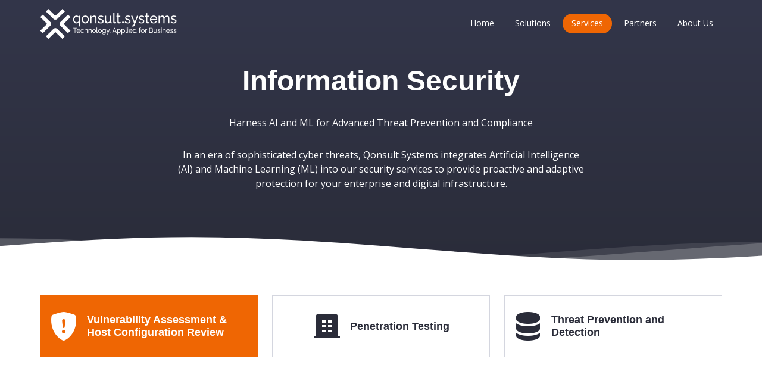

--- FILE ---
content_type: text/html
request_url: https://qonsult.systems/security.html
body_size: 4276
content:
<!DOCTYPE html>
<html lang="en">

<head>
  <meta charset="utf-8">
  <meta content="width=device-width, initial-scale=1.0" name="viewport">

  <title>Qonsult Systems</title>
  <meta content="" name="Qonsult Systems Pte Ltd">
  <meta content="" name="keywords">

  <!-- Favicons -->
  <link href="assets/img/QS-logo-only-color.png" rel="icon">

  <!-- Google Fonts -->
  <link
    href="https://fonts.googleapis.com/css?family=Open+Sans:300,300i,400,400i,600,600i,700,700i|Raleway:300,300i,400,400i,500,500i,600,600i,700,700i|Poppins:300,300i,400,400i,500,500i,600,600i,700,700i"
    rel="stylesheet">

  <!-- Vendor CSS Files -->
  <link href="assets/vendor/animate.css/animate.min.css" rel="stylesheet">
  <link href="assets/vendor/aos/aos.css" rel="stylesheet">
  <link href="assets/vendor/bootstrap/css/bootstrap.min.css" rel="stylesheet">
  <link href="assets/vendor/bootstrap-icons/bootstrap-icons.css" rel="stylesheet">
  <link href="assets/vendor/boxicons/css/boxicons.min.css" rel="stylesheet">
  <link href="assets/vendor/glightbox/css/glightbox.min.css" rel="stylesheet">
  <link href="assets/vendor/remixicon/remixicon.css" rel="stylesheet">
  <link href="assets/vendor/swiper/swiper-bundle.min.css" rel="stylesheet">

  <!-- Template Main CSS File -->
  <link href="assets/css/security.css" rel="stylesheet">

  <!-- Google tag (gtag.js) -->
  <script async src="https://www.googletagmanager.com/gtag/js?id=G-Z5CMMZ6RE8"></script> 
  <script> window.dataLayer = window.dataLayer || []; function gtag(){dataLayer.push(arguments);} gtag('js', new Date()); gtag('config', 'G-Z5CMMZ6RE8'); </script>

</head>

<body>

  <!-- ======= Header ======= -->
  <header id="header" class="fixed-top d-flex align-items-center  header-transparent ">
    <div class="container d-flex align-items-center justify-content-between">

      <div class="logo">
        <!-- <h1><a href="index.html">Selecao</a></h1> -->
        <!-- Uncomment below if you prefer to use an image logo -->
        <a href="index.html"><img src="assets/img/QS-White-1.png" alt="" class="img-fluid"></a>
      </div>

      <nav id="navbar" class="navbar">
          <ul>
              <li><a class="" href="./index.html">Home</a></li>
              <li>
                  <div class="dropdown">
                      <a class="">
                          Solutions
                      </a>
                      <div class="dropdown-content">
                          <a href="./qumuli.html">Qumuli</a>
                          <!--<a href="./pingo.html">PINGO</a>-->
                      </div>
                  </div>
              </li>
              <li>
                  <div class="dropdown">
                      <a class="active">Services</a>
                      <div class="dropdown-content">
                        <a href="/cloud&platform.html">Cloud & Platform</a>
                        <a href="/business.html">Business Transformation</a>
                        <a href="/mobility.html">Modern Workplace</a>
                        <a href="/security.html">Information Security</a>
                        <a href="/enterprise.html">Enterprise Applications</a>
                       <!-- <a href="/service.html">MANAGED SERVICES</a>-->
                      </div>
                  </div>
              </li>
              <li style="display:none"><a class="nav-link scrollto" href="/esg.html">ESG</a></li>
              <li><a class="nav-link scrollto" href="/partner.html">Partners</a></li>
              <li><a class="" href="/about us.html">About Us</a></li>
              <!--<li><a class="nav-link scrollto" href="/contactus.html">Contact Us</a></li>-->
          </ul>
        <i class="bi bi-list mobile-nav-toggle"></i>
      </nav><!-- .navbar -->

    </div>
  </header><!-- End Header -->

  <!-- ======= Hero Section ======= -->
  <section id="hero" class="d-flex flex-column justify-content-end align-items-center">
    <div id="heroCarousel" data-bs-interval="5000" class="container carousel carousel-fade" data-bs-ride="carousel">

      <!-- Slide 1 -->
      <div class="carousel-item active">
        <div class="carousel-container">
          <h2 class="animate__animated animate__fadeInDown">Information Security</h2>
          <p class="animate__animated animate__fadeInUp"> 
            Harness AI and ML for Advanced Threat Prevention and Compliance 
          </p>
          
          <p>
            In an era of sophisticated cyber threats, Qonsult Systems integrates Artificial Intelligence (AI) and Machine Learning (ML) into our security services to provide proactive and adaptive protection for your enterprise and digital infrastructure.
          </p>
        </div>
      </div>




    </div>

    <svg class="hero-waves" xmlns="http://www.w3.org/2000/svg" xmlns:xlink="http://www.w3.org/1999/xlink"
      viewBox="0 24 150 28 " preserveAspectRatio="none">
      <defs>
        <path id="wave-path" d="M-160 44c30 0 58-18 88-18s 58 18 88 18 58-18 88-18 58 18 88 18 v44h-352z"></path>
      </defs>
      <g class="wave1">
        <use xlink:href="#wave-path" x="50" y="3" fill="rgba(255,255,255, .1)"></use>
      </g>
      <g class="wave2">
        <use xlink:href="#wave-path" x="50" y="0" fill="rgba(255,255,255, .2)"></use>
      </g>
      <g class="wave3">
        <use xlink:href="#wave-path" x="50" y="-1" fill="#fff"></use>
      </g>
    </svg>


  </section><!-- End Hero -->

  <main id="main">

    <!-- ======= Features Section ======= -->
    <section id="features" class="features">
      <div class="container">

        <ul class="nav nav-tabs row d-flex">
          <li class="nav-item col-4" data-aos="zoom-in">
            <a class="nav-link active show" data-bs-toggle="tab" href="#tab-1">
              <i class="bi bi-shield-fill-exclamation"></i>
              <h4 class="d-none d-lg-block">Vulnerability Assessment & Host Configuration Review</h4>
            </a>
          </li>
          <li class="nav-item col-4" data-aos="zoom-in" data-aos-delay="100">
            <a class="nav-link" data-bs-toggle="tab" href="#tab-2">
              <i class="ri-building-4-fill"></i>
              <h4 class="d-none d-lg-block">Penetration Testing</h4>
            </a>
          </li>
          <li class="nav-item col-4" data-aos="zoom-in" data-aos-delay="200">
            <a class="nav-link" data-bs-toggle="tab" href="#tab-3">
              <i class="bi bi-server"></i>
              <h4 class="d-none d-lg-block">Threat Prevention and Detection</h4>
            </a>
          </li>
        </ul>

        <div class="tab-content" data-aos="fade-up">
          <div class="tab-pane active show" id="tab-1">
            <div class="row">
                <div class="col-lg-6 col-md-6 col-sm-12 order-sm-1 mt-3 mt-lg-0">
                    <h3>Vulnerability Assessment & Host Configuration Review</h3>

                    <p>
                      <i>Find Weaknesses Before Attackers Do — and Fix Them Right </i>
                    </p>
                    <p>
                      Today’s attackers exploit both known vulnerabilities and weak system configurations. Our combined Vulnerability Assessment (VA) and Host Configuration Review service helps you identify, prioritize, and fix both software and system-level risks before they can be exploited.
                    </p>

                    <p>
                        Protect your enterprise critical assest and digital infrastructure. Increase visibility with a wide range
                        of intelligent security services that is catered to various requirements and compliance protocols.
                    </p>
                    <br />
                </div>
              <div class="col-lg-6 col-md-6 col-sm-12 order-sm-2 text-center row justify-content-center">
                <div class="col-lg-12 col-md-12 col-sm-8 text-center">
                  <img src="/assets/img/cloudsur.jpg" alt="" class="img-fluid">
                </div>
              </div>
            </div>
          </div>
          <div class="tab-pane" id="tab-2">
            <div class="row">
              <div class="col-lg-6 col-md-6 col-sm-12 order-sm-1 mt-3 mt-lg-0">
                <h3>Penetration Testing</h3>
                <p>
                  Discover the powerful capabilities to help your organization defend against ever-changing
                  cyber-attacks, protect data from user mistakes, and detect threats before they cause damage.
                  Organizations can safeguard resources in the cloud and on-premises with identity drive.
                  <br><br>Qonsult helps customers with solutions designed to help manage and protect users, devices
                  (MDM), apps (MAM), and data on-premises and in the cloud.
                </p>

              </div>
              <div class="col-lg-6 col-md-6 col-sm-12 order-sm-2 text-center row justify-content-center">
                <div class="col-lg-12 col-md-12 col-sm-8 text-center">
                  <img src="/assets/img/cloudsur.jpg" alt="" class="img-fluid">
                </div>
              </div>
            </div>
          </div>
          <div class="tab-pane" id="tab-3">
            <div class="row">
              <div class="col-lg-6 col-md-6 col-sm-12 order-sm-1 mt-3 mt-lg-0">
                <h3>Threat Prevention and Detection</h3>
                <p>
                  Data protection services provide security and privacy expertise to help you understand risks to
                  business data.<br><br>Implement extensive security and compliance such as GDPR, HIPAA, PCI DSS, ISO
                  27001.
                </p>

              </div>
              <div class="col-lg-6 col-md-6 col-sm-12 order-sm-2 text-center row justify-content-center">
                <div class="col-lg-12 col-md-12 col-sm-8 text-center">
                  <img src="/assets/img/cloudsur.jpg" alt="" class="img-fluid">
                </div>
              </div>
            </div>
          </div>

        </div>

      </div>
    </section>
    <!-- End Features Section -->

    <!-- Start About Section -->
    <section id="about" class="about">
      <div class="container">

        <div class="section-title" data-aos="zoom-out">
          <h3>Core Capabilities</h3>
        </div>

        <div class="row content" data-aos="fade-up">
          <div class="col-lg-6">
              <div class="row">
                  <div class="col-6">
                      <ul>
                          <li><i class="ri-check-double-line"></i>Vulnerability and Penetration Testing</li>
                          <li><i class="ri-check-double-line"></i>Application Penetration Testing</li>
                          <li><i class="ri-check-double-line"></i>Infrastructure Auditing</li>
                          <li><i class="ri-check-double-line"></i>IoT Security Auditing</li>
                      </ul>
                  </div>
                  <!--
                  <div class="col-6">
                      <ul>
                          <li><i class="ri-check-double-line"></i>Cloud Security Auditing</li>
                          <li><i class="ri-check-double-line"></i>Microsoft Information Protection</li>
                          <li><i class="ri-check-double-line"></i>Advisory</li>
                      </ul>
                  </div>
                  -->
              </div>
          </div>
          <div class="col-lg-6 pt-4 pt-lg-0">

              <p>
                   Qonsult Systems is an authorised service provider for Penetration Testing Service and Management Security Operations Centre (SOC) Monitoring.
              </p>
              <div class="row">
                  <div class="col-lg-12 col-md-12 col-sm-8 text-center">
                      <img src="/assets/img/CSRO Logo.png" alt="" class="img-fluid" width="70%">
                  </div>
              </div>

          </div>
          </div>
      </div>
    </section>
    <!-- End About Section -->

  </main><!-- End #main -->

  <!-- ======= Footer ======= -->
  <script id="replace_with_footer" src="/assets/js/footer.js"></script>
  <!-- Footer -->

  <a href="#" class="back-to-top d-flex align-items-center justify-content-center"><i
      class="bi bi-arrow-up-short"></i></a>

  <!-- Vendor JS Files -->
  <script src="assets/vendor/aos/aos.js"></script>
  <script src="assets/vendor/bootstrap/js/bootstrap.bundle.min.js"></script>
  <script src="assets/vendor/glightbox/js/glightbox.min.js"></script>
  <script src="assets/vendor/isotope-layout/isotope.pkgd.min.js"></script>
  <script src="assets/vendor/swiper/swiper-bundle.min.js"></script>
  <script src="assets/vendor/php-email-form/validate.js"></script>

  <!-- Template Main JS File -->
  <script src="assets/js/main.js"></script>

</body>

</html>

<!--
## 5. Vulnerability Assessment & Host Configuration Review
*AI-Driven Exposure Management and System Hardening*

Vulnerabilities and misconfigurations remain the root cause of most cyber incidents. Qonsult Systems combines **AI-powered scanning**, **risk scoring**, and **host configuration benchmarking** to deliver a holistic view of your infrastructure’s security posture.

---

### 🔍 Vulnerability Assessment (VA)
*Discover, Prioritize, and Remediate Threats Proactively*

Our vulnerability assessment service automates the detection, classification, and prioritization of vulnerabilities across your hybrid infrastructure—on-premises, cloud, and containers.

#### Key Capabilities:
- **Agentless Discovery & Continuous Scanning**  
  Perform passive and active scans using AI to uncover known and unknown vulnerabilities across assets.

- **Risk-Based Prioritization**  
  Machine learning-based scoring models calculate exploitability and business impact, helping prioritize what truly matters.

- **Remediation Mapping & Workflow Integration**  
  Generate clear remediation plans and integrate with platforms like Jira, ServiceNow, or Azure DevOps for ticket-based resolution.

- **Dashboard and Heatmaps**  
  Visualize vulnerability distribution by severity, asset type, location, or business function.

---

### 🛡️ Host Configuration Review
*Benchmark and Enforce Security Standards Across Systems*

Host misconfigurations are silent but deadly. Our review service compares your systems against industry standards such as **CIS**, **NIST**, and **custom baselines**, using AI-driven drift detection to identify and mitigate configuration risks.

#### Capabilities:
- **Security Baseline Comparison**  
  Validate configurations for OS, cloud workloads, Kubernetes nodes, and endpoint systems.

- **Automated Configuration Drift Alerts**  
  Detect deviations in system hardening using ML models that adapt over time.

- **Audit-Ready Reporting**  
  Generate detailed reports aligned with compliance requirements (ISO 27001, HIPAA, PCI DSS).

- **Coverage Across**:
  - Windows and Linux servers
  - Azure, AWS, GCP compute instances
  - Kubernetes and container workloads
  - Workstations and network devices

---

### Benefits
- ✅ Reduced attack surface through proactive detection and hardening
- 🧠 Intelligent prioritization of vulnerabilities using ML
- 📈 Improved compliance alignment and audit readiness
- 🔄 Continuous monitoring and remediation tracking

---

### Included in Our Delivery:
- Initial asset discovery and scan
- Executive summary with risk posture
- Technical vulnerability & configuration report
- Tailored remediation roadmap
- Optional retesting for validation

---

Our AI-integrated VA & Host Configuration Review service ensures that **you're not just secure today—but resilient tomorrow**.




-->

--- FILE ---
content_type: text/html
request_url: https://qonsult.systems/footer.html
body_size: 1044
content:
<section class="footer-bg d-flex align-items-center justify-content-center">
    <footer class="">
        <!-- Grid container -->
        <div class="container">
            <!-- Section: Links -->
            <section class="links">
                <!--Grid row-->
                <div class="row">
                    <!--Grid column-->
                    <div class="col-lg-3 md-6 mb-4 mb-md-0 d-flex align-items-center justify-content-center">
                        <a href="index.html"><img src="assets/img/QS-logo-only.png" width="100px" alt=""
                                class="img-fluid" id="footer-company-logo"></a>
                    </div>
                    <div class="col-lg col-md mb-4 mb-md-0" id="links-footer-row">
                        <h5 class="text-uppercase">Qonsult</h5>
                        <ul class="list-unstyled md-0 mb-0">
                            <li>
                                <a href="./index.html" class="text">Home</a>
                            </li>
                            <li>
                                <a href="/about us.html" class="text">About Us</a>
                            </li>
                            <li>
                                <a href="/partner.html" class="text">Partners</a>
                            </li>
                            <!-- <li>
         <a href="/location.html" class="text">Locations</a>
     </li>
      <li>
         <a href="/contact.html" class="text">Contact</a>
     </li> -->
                            <li>
                                <a href="/legal.html" class="text">Legal & Privacy</a>
                            </li>
                        </ul>
                    </div>
                    <!--Grid column-->

                    <!--Grid column-->
                    <div class="col-lg col-md mb-4 mb-md-0" id="links-footer-row">
                        <h5 class="text-uppercase">Services</h5>

                        <ul class="list-unstyled md-0 mb-0">
                            <li>
                                <a href="/cloud&platform.html" class="text">Cloud And Platform</a>
                            </li>
                            <li>
                                <a href="/business.html" class="text">Business Transformation</a>
                            </li>
                            <li>
                                <a href="/mobility.html" class="text">Modern Workspace</a>
                            </li>
                            <li>
                                <a href="/security.html" class="text">Information Security</a>
                            </li>
                            <li>
                                <a href="/enterprise.html" class="text">Enterprise Applications</a>
                            </li>
                            <!--<li>
                                <a href="/service.html" class="text">Managed Services</a>
                            </li>-->
                        </ul>
                    </div>
                    <!--Grid column-->

                    <!--Grid column-->
                    <div class="col-lg col-md-5 mb-4 mb-md-0" id="footer-text">
                        <p class="text">Qonsult is a disruptive cloud solution provider delivering value driven technology solutions across Southeast Asia and GCC regions.</p>
                        <!-- Linkedin -->
                        <a href="https://www.linkedin.com/company/qonsultsystems/mycompany/" class="social-icon"><img
                                height="50px" src="assets/img/linkedin-icon.png">
                        </a>

                        <!-- Twitter -->
                        <a href="https://twitter.com/qonsultsystems" class="social-icon"><img height="50px"
                                src="assets/img/twitter-icon.png">
                        </a>
                        <p class="text" id="copyright-text"> © 2016-2025 Qonsult Systems</p>

                    </div>
                    <!--Grid column-->
                </div>
                <!--Grid row-->
            </section>
            <!-- Section: Links -->
        </div>
        <!-- Grid container -->
    </footer>
</section>

<style>
    /*--------------------------------------------------------------
    # Footer
    --------------------------------------------------------------*/

    footer {
        margin: 30px;
        border: 20px;
        border-radius: 15px;
        background-color: #33364a;
        color: white;
    }

    .footer-bg {
        padding: 0px;
    }

    footer .container {
        padding: 10px;
    }

    footer .text {
        align-content: flex-start;
        color: white;
        font-size: small;
    }

    footer h5 {
        font-weight: 700;
        color: white;
    }

    .footer-bg {
        background-color: white;
        padding: 0;
    }

    #copyright-text {
        padding-top: 10px;
    }

    .social-icon img:hover {
        transform: scale(1.15, 1.15);
    }

    footer .links {
        padding-right: 20px;
        padding-left: 20px;
    }

    #footer-company-logo {
        padding-bottom: 20px;
    }

    @media screen and (min-width: 576px) and (max-width: 992px) {

        #links-footer-row,
        #footer-text {
            padding-top: 10px;
            padding-bottom: 20px;
        }

        #footer-company-logo {
            padding-bottom: 30px;
        }
    }

    @media screen and (min-width: 992px) {

        footer .links {
            padding-right: 0px;
            padding-left: 0px;
            padding-top: 25px;
            padding-bottom: 25px;
        }

        #footer-company-logo {
            padding: 0px;
        }

        footer .container {
            padding: 10px;
            padding-right: 40px;
        }
    }
</style>

--- FILE ---
content_type: text/javascript
request_url: https://qonsult.systems/assets/js/footer.js
body_size: 191
content:
fetch('/footer.html')
.then(res => res.text())
.then(text => {
    let oldelem = document.querySelector("script#replace_with_footer");
    let newelem = document.createElement("div");
    newelem.innerHTML = text;
    oldelem.parentNode.replaceChild(newelem,oldelem);
})